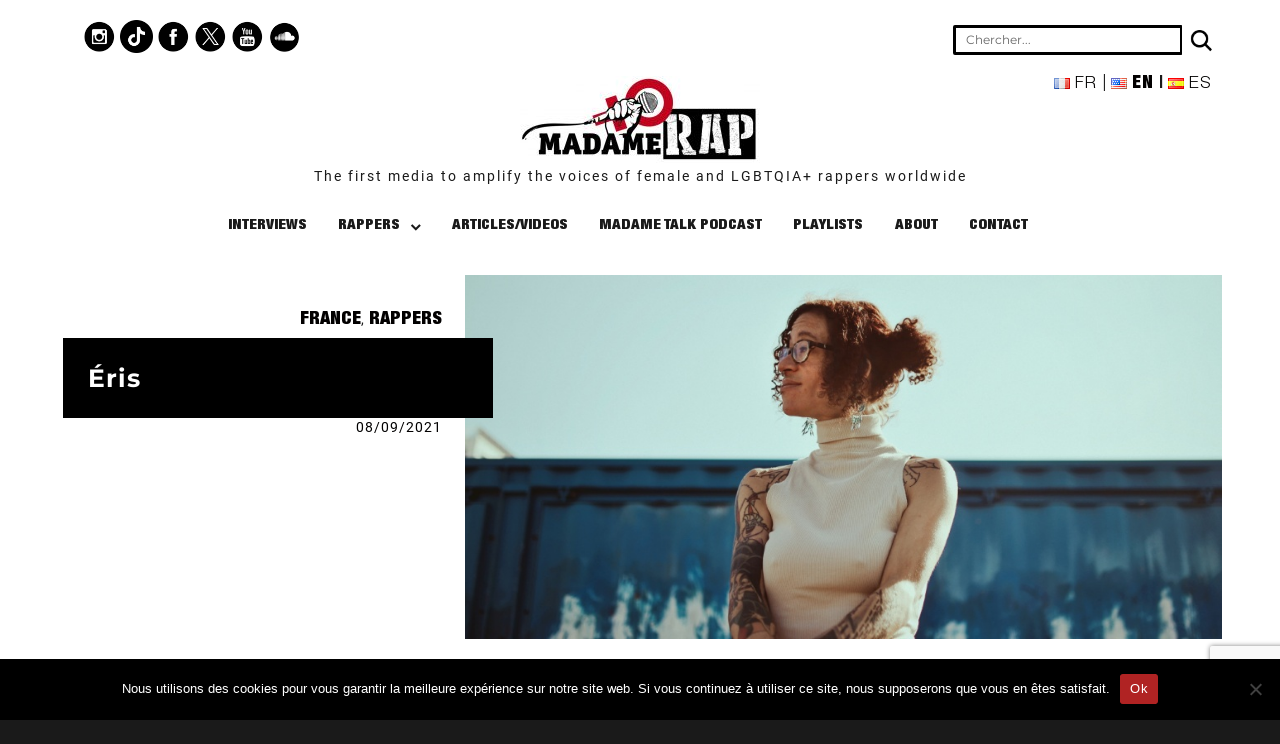

--- FILE ---
content_type: text/html; charset=utf-8
request_url: https://www.google.com/recaptcha/api2/anchor?ar=1&k=6LdHiRQrAAAAAJWAMDWhHSD1UW1KcVY5sgAo_kmP&co=aHR0cHM6Ly9tYWRhbWVyYXAuY29tOjQ0Mw..&hl=en&v=N67nZn4AqZkNcbeMu4prBgzg&size=invisible&anchor-ms=20000&execute-ms=30000&cb=gfyv1kgnmo4u
body_size: 48732
content:
<!DOCTYPE HTML><html dir="ltr" lang="en"><head><meta http-equiv="Content-Type" content="text/html; charset=UTF-8">
<meta http-equiv="X-UA-Compatible" content="IE=edge">
<title>reCAPTCHA</title>
<style type="text/css">
/* cyrillic-ext */
@font-face {
  font-family: 'Roboto';
  font-style: normal;
  font-weight: 400;
  font-stretch: 100%;
  src: url(//fonts.gstatic.com/s/roboto/v48/KFO7CnqEu92Fr1ME7kSn66aGLdTylUAMa3GUBHMdazTgWw.woff2) format('woff2');
  unicode-range: U+0460-052F, U+1C80-1C8A, U+20B4, U+2DE0-2DFF, U+A640-A69F, U+FE2E-FE2F;
}
/* cyrillic */
@font-face {
  font-family: 'Roboto';
  font-style: normal;
  font-weight: 400;
  font-stretch: 100%;
  src: url(//fonts.gstatic.com/s/roboto/v48/KFO7CnqEu92Fr1ME7kSn66aGLdTylUAMa3iUBHMdazTgWw.woff2) format('woff2');
  unicode-range: U+0301, U+0400-045F, U+0490-0491, U+04B0-04B1, U+2116;
}
/* greek-ext */
@font-face {
  font-family: 'Roboto';
  font-style: normal;
  font-weight: 400;
  font-stretch: 100%;
  src: url(//fonts.gstatic.com/s/roboto/v48/KFO7CnqEu92Fr1ME7kSn66aGLdTylUAMa3CUBHMdazTgWw.woff2) format('woff2');
  unicode-range: U+1F00-1FFF;
}
/* greek */
@font-face {
  font-family: 'Roboto';
  font-style: normal;
  font-weight: 400;
  font-stretch: 100%;
  src: url(//fonts.gstatic.com/s/roboto/v48/KFO7CnqEu92Fr1ME7kSn66aGLdTylUAMa3-UBHMdazTgWw.woff2) format('woff2');
  unicode-range: U+0370-0377, U+037A-037F, U+0384-038A, U+038C, U+038E-03A1, U+03A3-03FF;
}
/* math */
@font-face {
  font-family: 'Roboto';
  font-style: normal;
  font-weight: 400;
  font-stretch: 100%;
  src: url(//fonts.gstatic.com/s/roboto/v48/KFO7CnqEu92Fr1ME7kSn66aGLdTylUAMawCUBHMdazTgWw.woff2) format('woff2');
  unicode-range: U+0302-0303, U+0305, U+0307-0308, U+0310, U+0312, U+0315, U+031A, U+0326-0327, U+032C, U+032F-0330, U+0332-0333, U+0338, U+033A, U+0346, U+034D, U+0391-03A1, U+03A3-03A9, U+03B1-03C9, U+03D1, U+03D5-03D6, U+03F0-03F1, U+03F4-03F5, U+2016-2017, U+2034-2038, U+203C, U+2040, U+2043, U+2047, U+2050, U+2057, U+205F, U+2070-2071, U+2074-208E, U+2090-209C, U+20D0-20DC, U+20E1, U+20E5-20EF, U+2100-2112, U+2114-2115, U+2117-2121, U+2123-214F, U+2190, U+2192, U+2194-21AE, U+21B0-21E5, U+21F1-21F2, U+21F4-2211, U+2213-2214, U+2216-22FF, U+2308-230B, U+2310, U+2319, U+231C-2321, U+2336-237A, U+237C, U+2395, U+239B-23B7, U+23D0, U+23DC-23E1, U+2474-2475, U+25AF, U+25B3, U+25B7, U+25BD, U+25C1, U+25CA, U+25CC, U+25FB, U+266D-266F, U+27C0-27FF, U+2900-2AFF, U+2B0E-2B11, U+2B30-2B4C, U+2BFE, U+3030, U+FF5B, U+FF5D, U+1D400-1D7FF, U+1EE00-1EEFF;
}
/* symbols */
@font-face {
  font-family: 'Roboto';
  font-style: normal;
  font-weight: 400;
  font-stretch: 100%;
  src: url(//fonts.gstatic.com/s/roboto/v48/KFO7CnqEu92Fr1ME7kSn66aGLdTylUAMaxKUBHMdazTgWw.woff2) format('woff2');
  unicode-range: U+0001-000C, U+000E-001F, U+007F-009F, U+20DD-20E0, U+20E2-20E4, U+2150-218F, U+2190, U+2192, U+2194-2199, U+21AF, U+21E6-21F0, U+21F3, U+2218-2219, U+2299, U+22C4-22C6, U+2300-243F, U+2440-244A, U+2460-24FF, U+25A0-27BF, U+2800-28FF, U+2921-2922, U+2981, U+29BF, U+29EB, U+2B00-2BFF, U+4DC0-4DFF, U+FFF9-FFFB, U+10140-1018E, U+10190-1019C, U+101A0, U+101D0-101FD, U+102E0-102FB, U+10E60-10E7E, U+1D2C0-1D2D3, U+1D2E0-1D37F, U+1F000-1F0FF, U+1F100-1F1AD, U+1F1E6-1F1FF, U+1F30D-1F30F, U+1F315, U+1F31C, U+1F31E, U+1F320-1F32C, U+1F336, U+1F378, U+1F37D, U+1F382, U+1F393-1F39F, U+1F3A7-1F3A8, U+1F3AC-1F3AF, U+1F3C2, U+1F3C4-1F3C6, U+1F3CA-1F3CE, U+1F3D4-1F3E0, U+1F3ED, U+1F3F1-1F3F3, U+1F3F5-1F3F7, U+1F408, U+1F415, U+1F41F, U+1F426, U+1F43F, U+1F441-1F442, U+1F444, U+1F446-1F449, U+1F44C-1F44E, U+1F453, U+1F46A, U+1F47D, U+1F4A3, U+1F4B0, U+1F4B3, U+1F4B9, U+1F4BB, U+1F4BF, U+1F4C8-1F4CB, U+1F4D6, U+1F4DA, U+1F4DF, U+1F4E3-1F4E6, U+1F4EA-1F4ED, U+1F4F7, U+1F4F9-1F4FB, U+1F4FD-1F4FE, U+1F503, U+1F507-1F50B, U+1F50D, U+1F512-1F513, U+1F53E-1F54A, U+1F54F-1F5FA, U+1F610, U+1F650-1F67F, U+1F687, U+1F68D, U+1F691, U+1F694, U+1F698, U+1F6AD, U+1F6B2, U+1F6B9-1F6BA, U+1F6BC, U+1F6C6-1F6CF, U+1F6D3-1F6D7, U+1F6E0-1F6EA, U+1F6F0-1F6F3, U+1F6F7-1F6FC, U+1F700-1F7FF, U+1F800-1F80B, U+1F810-1F847, U+1F850-1F859, U+1F860-1F887, U+1F890-1F8AD, U+1F8B0-1F8BB, U+1F8C0-1F8C1, U+1F900-1F90B, U+1F93B, U+1F946, U+1F984, U+1F996, U+1F9E9, U+1FA00-1FA6F, U+1FA70-1FA7C, U+1FA80-1FA89, U+1FA8F-1FAC6, U+1FACE-1FADC, U+1FADF-1FAE9, U+1FAF0-1FAF8, U+1FB00-1FBFF;
}
/* vietnamese */
@font-face {
  font-family: 'Roboto';
  font-style: normal;
  font-weight: 400;
  font-stretch: 100%;
  src: url(//fonts.gstatic.com/s/roboto/v48/KFO7CnqEu92Fr1ME7kSn66aGLdTylUAMa3OUBHMdazTgWw.woff2) format('woff2');
  unicode-range: U+0102-0103, U+0110-0111, U+0128-0129, U+0168-0169, U+01A0-01A1, U+01AF-01B0, U+0300-0301, U+0303-0304, U+0308-0309, U+0323, U+0329, U+1EA0-1EF9, U+20AB;
}
/* latin-ext */
@font-face {
  font-family: 'Roboto';
  font-style: normal;
  font-weight: 400;
  font-stretch: 100%;
  src: url(//fonts.gstatic.com/s/roboto/v48/KFO7CnqEu92Fr1ME7kSn66aGLdTylUAMa3KUBHMdazTgWw.woff2) format('woff2');
  unicode-range: U+0100-02BA, U+02BD-02C5, U+02C7-02CC, U+02CE-02D7, U+02DD-02FF, U+0304, U+0308, U+0329, U+1D00-1DBF, U+1E00-1E9F, U+1EF2-1EFF, U+2020, U+20A0-20AB, U+20AD-20C0, U+2113, U+2C60-2C7F, U+A720-A7FF;
}
/* latin */
@font-face {
  font-family: 'Roboto';
  font-style: normal;
  font-weight: 400;
  font-stretch: 100%;
  src: url(//fonts.gstatic.com/s/roboto/v48/KFO7CnqEu92Fr1ME7kSn66aGLdTylUAMa3yUBHMdazQ.woff2) format('woff2');
  unicode-range: U+0000-00FF, U+0131, U+0152-0153, U+02BB-02BC, U+02C6, U+02DA, U+02DC, U+0304, U+0308, U+0329, U+2000-206F, U+20AC, U+2122, U+2191, U+2193, U+2212, U+2215, U+FEFF, U+FFFD;
}
/* cyrillic-ext */
@font-face {
  font-family: 'Roboto';
  font-style: normal;
  font-weight: 500;
  font-stretch: 100%;
  src: url(//fonts.gstatic.com/s/roboto/v48/KFO7CnqEu92Fr1ME7kSn66aGLdTylUAMa3GUBHMdazTgWw.woff2) format('woff2');
  unicode-range: U+0460-052F, U+1C80-1C8A, U+20B4, U+2DE0-2DFF, U+A640-A69F, U+FE2E-FE2F;
}
/* cyrillic */
@font-face {
  font-family: 'Roboto';
  font-style: normal;
  font-weight: 500;
  font-stretch: 100%;
  src: url(//fonts.gstatic.com/s/roboto/v48/KFO7CnqEu92Fr1ME7kSn66aGLdTylUAMa3iUBHMdazTgWw.woff2) format('woff2');
  unicode-range: U+0301, U+0400-045F, U+0490-0491, U+04B0-04B1, U+2116;
}
/* greek-ext */
@font-face {
  font-family: 'Roboto';
  font-style: normal;
  font-weight: 500;
  font-stretch: 100%;
  src: url(//fonts.gstatic.com/s/roboto/v48/KFO7CnqEu92Fr1ME7kSn66aGLdTylUAMa3CUBHMdazTgWw.woff2) format('woff2');
  unicode-range: U+1F00-1FFF;
}
/* greek */
@font-face {
  font-family: 'Roboto';
  font-style: normal;
  font-weight: 500;
  font-stretch: 100%;
  src: url(//fonts.gstatic.com/s/roboto/v48/KFO7CnqEu92Fr1ME7kSn66aGLdTylUAMa3-UBHMdazTgWw.woff2) format('woff2');
  unicode-range: U+0370-0377, U+037A-037F, U+0384-038A, U+038C, U+038E-03A1, U+03A3-03FF;
}
/* math */
@font-face {
  font-family: 'Roboto';
  font-style: normal;
  font-weight: 500;
  font-stretch: 100%;
  src: url(//fonts.gstatic.com/s/roboto/v48/KFO7CnqEu92Fr1ME7kSn66aGLdTylUAMawCUBHMdazTgWw.woff2) format('woff2');
  unicode-range: U+0302-0303, U+0305, U+0307-0308, U+0310, U+0312, U+0315, U+031A, U+0326-0327, U+032C, U+032F-0330, U+0332-0333, U+0338, U+033A, U+0346, U+034D, U+0391-03A1, U+03A3-03A9, U+03B1-03C9, U+03D1, U+03D5-03D6, U+03F0-03F1, U+03F4-03F5, U+2016-2017, U+2034-2038, U+203C, U+2040, U+2043, U+2047, U+2050, U+2057, U+205F, U+2070-2071, U+2074-208E, U+2090-209C, U+20D0-20DC, U+20E1, U+20E5-20EF, U+2100-2112, U+2114-2115, U+2117-2121, U+2123-214F, U+2190, U+2192, U+2194-21AE, U+21B0-21E5, U+21F1-21F2, U+21F4-2211, U+2213-2214, U+2216-22FF, U+2308-230B, U+2310, U+2319, U+231C-2321, U+2336-237A, U+237C, U+2395, U+239B-23B7, U+23D0, U+23DC-23E1, U+2474-2475, U+25AF, U+25B3, U+25B7, U+25BD, U+25C1, U+25CA, U+25CC, U+25FB, U+266D-266F, U+27C0-27FF, U+2900-2AFF, U+2B0E-2B11, U+2B30-2B4C, U+2BFE, U+3030, U+FF5B, U+FF5D, U+1D400-1D7FF, U+1EE00-1EEFF;
}
/* symbols */
@font-face {
  font-family: 'Roboto';
  font-style: normal;
  font-weight: 500;
  font-stretch: 100%;
  src: url(//fonts.gstatic.com/s/roboto/v48/KFO7CnqEu92Fr1ME7kSn66aGLdTylUAMaxKUBHMdazTgWw.woff2) format('woff2');
  unicode-range: U+0001-000C, U+000E-001F, U+007F-009F, U+20DD-20E0, U+20E2-20E4, U+2150-218F, U+2190, U+2192, U+2194-2199, U+21AF, U+21E6-21F0, U+21F3, U+2218-2219, U+2299, U+22C4-22C6, U+2300-243F, U+2440-244A, U+2460-24FF, U+25A0-27BF, U+2800-28FF, U+2921-2922, U+2981, U+29BF, U+29EB, U+2B00-2BFF, U+4DC0-4DFF, U+FFF9-FFFB, U+10140-1018E, U+10190-1019C, U+101A0, U+101D0-101FD, U+102E0-102FB, U+10E60-10E7E, U+1D2C0-1D2D3, U+1D2E0-1D37F, U+1F000-1F0FF, U+1F100-1F1AD, U+1F1E6-1F1FF, U+1F30D-1F30F, U+1F315, U+1F31C, U+1F31E, U+1F320-1F32C, U+1F336, U+1F378, U+1F37D, U+1F382, U+1F393-1F39F, U+1F3A7-1F3A8, U+1F3AC-1F3AF, U+1F3C2, U+1F3C4-1F3C6, U+1F3CA-1F3CE, U+1F3D4-1F3E0, U+1F3ED, U+1F3F1-1F3F3, U+1F3F5-1F3F7, U+1F408, U+1F415, U+1F41F, U+1F426, U+1F43F, U+1F441-1F442, U+1F444, U+1F446-1F449, U+1F44C-1F44E, U+1F453, U+1F46A, U+1F47D, U+1F4A3, U+1F4B0, U+1F4B3, U+1F4B9, U+1F4BB, U+1F4BF, U+1F4C8-1F4CB, U+1F4D6, U+1F4DA, U+1F4DF, U+1F4E3-1F4E6, U+1F4EA-1F4ED, U+1F4F7, U+1F4F9-1F4FB, U+1F4FD-1F4FE, U+1F503, U+1F507-1F50B, U+1F50D, U+1F512-1F513, U+1F53E-1F54A, U+1F54F-1F5FA, U+1F610, U+1F650-1F67F, U+1F687, U+1F68D, U+1F691, U+1F694, U+1F698, U+1F6AD, U+1F6B2, U+1F6B9-1F6BA, U+1F6BC, U+1F6C6-1F6CF, U+1F6D3-1F6D7, U+1F6E0-1F6EA, U+1F6F0-1F6F3, U+1F6F7-1F6FC, U+1F700-1F7FF, U+1F800-1F80B, U+1F810-1F847, U+1F850-1F859, U+1F860-1F887, U+1F890-1F8AD, U+1F8B0-1F8BB, U+1F8C0-1F8C1, U+1F900-1F90B, U+1F93B, U+1F946, U+1F984, U+1F996, U+1F9E9, U+1FA00-1FA6F, U+1FA70-1FA7C, U+1FA80-1FA89, U+1FA8F-1FAC6, U+1FACE-1FADC, U+1FADF-1FAE9, U+1FAF0-1FAF8, U+1FB00-1FBFF;
}
/* vietnamese */
@font-face {
  font-family: 'Roboto';
  font-style: normal;
  font-weight: 500;
  font-stretch: 100%;
  src: url(//fonts.gstatic.com/s/roboto/v48/KFO7CnqEu92Fr1ME7kSn66aGLdTylUAMa3OUBHMdazTgWw.woff2) format('woff2');
  unicode-range: U+0102-0103, U+0110-0111, U+0128-0129, U+0168-0169, U+01A0-01A1, U+01AF-01B0, U+0300-0301, U+0303-0304, U+0308-0309, U+0323, U+0329, U+1EA0-1EF9, U+20AB;
}
/* latin-ext */
@font-face {
  font-family: 'Roboto';
  font-style: normal;
  font-weight: 500;
  font-stretch: 100%;
  src: url(//fonts.gstatic.com/s/roboto/v48/KFO7CnqEu92Fr1ME7kSn66aGLdTylUAMa3KUBHMdazTgWw.woff2) format('woff2');
  unicode-range: U+0100-02BA, U+02BD-02C5, U+02C7-02CC, U+02CE-02D7, U+02DD-02FF, U+0304, U+0308, U+0329, U+1D00-1DBF, U+1E00-1E9F, U+1EF2-1EFF, U+2020, U+20A0-20AB, U+20AD-20C0, U+2113, U+2C60-2C7F, U+A720-A7FF;
}
/* latin */
@font-face {
  font-family: 'Roboto';
  font-style: normal;
  font-weight: 500;
  font-stretch: 100%;
  src: url(//fonts.gstatic.com/s/roboto/v48/KFO7CnqEu92Fr1ME7kSn66aGLdTylUAMa3yUBHMdazQ.woff2) format('woff2');
  unicode-range: U+0000-00FF, U+0131, U+0152-0153, U+02BB-02BC, U+02C6, U+02DA, U+02DC, U+0304, U+0308, U+0329, U+2000-206F, U+20AC, U+2122, U+2191, U+2193, U+2212, U+2215, U+FEFF, U+FFFD;
}
/* cyrillic-ext */
@font-face {
  font-family: 'Roboto';
  font-style: normal;
  font-weight: 900;
  font-stretch: 100%;
  src: url(//fonts.gstatic.com/s/roboto/v48/KFO7CnqEu92Fr1ME7kSn66aGLdTylUAMa3GUBHMdazTgWw.woff2) format('woff2');
  unicode-range: U+0460-052F, U+1C80-1C8A, U+20B4, U+2DE0-2DFF, U+A640-A69F, U+FE2E-FE2F;
}
/* cyrillic */
@font-face {
  font-family: 'Roboto';
  font-style: normal;
  font-weight: 900;
  font-stretch: 100%;
  src: url(//fonts.gstatic.com/s/roboto/v48/KFO7CnqEu92Fr1ME7kSn66aGLdTylUAMa3iUBHMdazTgWw.woff2) format('woff2');
  unicode-range: U+0301, U+0400-045F, U+0490-0491, U+04B0-04B1, U+2116;
}
/* greek-ext */
@font-face {
  font-family: 'Roboto';
  font-style: normal;
  font-weight: 900;
  font-stretch: 100%;
  src: url(//fonts.gstatic.com/s/roboto/v48/KFO7CnqEu92Fr1ME7kSn66aGLdTylUAMa3CUBHMdazTgWw.woff2) format('woff2');
  unicode-range: U+1F00-1FFF;
}
/* greek */
@font-face {
  font-family: 'Roboto';
  font-style: normal;
  font-weight: 900;
  font-stretch: 100%;
  src: url(//fonts.gstatic.com/s/roboto/v48/KFO7CnqEu92Fr1ME7kSn66aGLdTylUAMa3-UBHMdazTgWw.woff2) format('woff2');
  unicode-range: U+0370-0377, U+037A-037F, U+0384-038A, U+038C, U+038E-03A1, U+03A3-03FF;
}
/* math */
@font-face {
  font-family: 'Roboto';
  font-style: normal;
  font-weight: 900;
  font-stretch: 100%;
  src: url(//fonts.gstatic.com/s/roboto/v48/KFO7CnqEu92Fr1ME7kSn66aGLdTylUAMawCUBHMdazTgWw.woff2) format('woff2');
  unicode-range: U+0302-0303, U+0305, U+0307-0308, U+0310, U+0312, U+0315, U+031A, U+0326-0327, U+032C, U+032F-0330, U+0332-0333, U+0338, U+033A, U+0346, U+034D, U+0391-03A1, U+03A3-03A9, U+03B1-03C9, U+03D1, U+03D5-03D6, U+03F0-03F1, U+03F4-03F5, U+2016-2017, U+2034-2038, U+203C, U+2040, U+2043, U+2047, U+2050, U+2057, U+205F, U+2070-2071, U+2074-208E, U+2090-209C, U+20D0-20DC, U+20E1, U+20E5-20EF, U+2100-2112, U+2114-2115, U+2117-2121, U+2123-214F, U+2190, U+2192, U+2194-21AE, U+21B0-21E5, U+21F1-21F2, U+21F4-2211, U+2213-2214, U+2216-22FF, U+2308-230B, U+2310, U+2319, U+231C-2321, U+2336-237A, U+237C, U+2395, U+239B-23B7, U+23D0, U+23DC-23E1, U+2474-2475, U+25AF, U+25B3, U+25B7, U+25BD, U+25C1, U+25CA, U+25CC, U+25FB, U+266D-266F, U+27C0-27FF, U+2900-2AFF, U+2B0E-2B11, U+2B30-2B4C, U+2BFE, U+3030, U+FF5B, U+FF5D, U+1D400-1D7FF, U+1EE00-1EEFF;
}
/* symbols */
@font-face {
  font-family: 'Roboto';
  font-style: normal;
  font-weight: 900;
  font-stretch: 100%;
  src: url(//fonts.gstatic.com/s/roboto/v48/KFO7CnqEu92Fr1ME7kSn66aGLdTylUAMaxKUBHMdazTgWw.woff2) format('woff2');
  unicode-range: U+0001-000C, U+000E-001F, U+007F-009F, U+20DD-20E0, U+20E2-20E4, U+2150-218F, U+2190, U+2192, U+2194-2199, U+21AF, U+21E6-21F0, U+21F3, U+2218-2219, U+2299, U+22C4-22C6, U+2300-243F, U+2440-244A, U+2460-24FF, U+25A0-27BF, U+2800-28FF, U+2921-2922, U+2981, U+29BF, U+29EB, U+2B00-2BFF, U+4DC0-4DFF, U+FFF9-FFFB, U+10140-1018E, U+10190-1019C, U+101A0, U+101D0-101FD, U+102E0-102FB, U+10E60-10E7E, U+1D2C0-1D2D3, U+1D2E0-1D37F, U+1F000-1F0FF, U+1F100-1F1AD, U+1F1E6-1F1FF, U+1F30D-1F30F, U+1F315, U+1F31C, U+1F31E, U+1F320-1F32C, U+1F336, U+1F378, U+1F37D, U+1F382, U+1F393-1F39F, U+1F3A7-1F3A8, U+1F3AC-1F3AF, U+1F3C2, U+1F3C4-1F3C6, U+1F3CA-1F3CE, U+1F3D4-1F3E0, U+1F3ED, U+1F3F1-1F3F3, U+1F3F5-1F3F7, U+1F408, U+1F415, U+1F41F, U+1F426, U+1F43F, U+1F441-1F442, U+1F444, U+1F446-1F449, U+1F44C-1F44E, U+1F453, U+1F46A, U+1F47D, U+1F4A3, U+1F4B0, U+1F4B3, U+1F4B9, U+1F4BB, U+1F4BF, U+1F4C8-1F4CB, U+1F4D6, U+1F4DA, U+1F4DF, U+1F4E3-1F4E6, U+1F4EA-1F4ED, U+1F4F7, U+1F4F9-1F4FB, U+1F4FD-1F4FE, U+1F503, U+1F507-1F50B, U+1F50D, U+1F512-1F513, U+1F53E-1F54A, U+1F54F-1F5FA, U+1F610, U+1F650-1F67F, U+1F687, U+1F68D, U+1F691, U+1F694, U+1F698, U+1F6AD, U+1F6B2, U+1F6B9-1F6BA, U+1F6BC, U+1F6C6-1F6CF, U+1F6D3-1F6D7, U+1F6E0-1F6EA, U+1F6F0-1F6F3, U+1F6F7-1F6FC, U+1F700-1F7FF, U+1F800-1F80B, U+1F810-1F847, U+1F850-1F859, U+1F860-1F887, U+1F890-1F8AD, U+1F8B0-1F8BB, U+1F8C0-1F8C1, U+1F900-1F90B, U+1F93B, U+1F946, U+1F984, U+1F996, U+1F9E9, U+1FA00-1FA6F, U+1FA70-1FA7C, U+1FA80-1FA89, U+1FA8F-1FAC6, U+1FACE-1FADC, U+1FADF-1FAE9, U+1FAF0-1FAF8, U+1FB00-1FBFF;
}
/* vietnamese */
@font-face {
  font-family: 'Roboto';
  font-style: normal;
  font-weight: 900;
  font-stretch: 100%;
  src: url(//fonts.gstatic.com/s/roboto/v48/KFO7CnqEu92Fr1ME7kSn66aGLdTylUAMa3OUBHMdazTgWw.woff2) format('woff2');
  unicode-range: U+0102-0103, U+0110-0111, U+0128-0129, U+0168-0169, U+01A0-01A1, U+01AF-01B0, U+0300-0301, U+0303-0304, U+0308-0309, U+0323, U+0329, U+1EA0-1EF9, U+20AB;
}
/* latin-ext */
@font-face {
  font-family: 'Roboto';
  font-style: normal;
  font-weight: 900;
  font-stretch: 100%;
  src: url(//fonts.gstatic.com/s/roboto/v48/KFO7CnqEu92Fr1ME7kSn66aGLdTylUAMa3KUBHMdazTgWw.woff2) format('woff2');
  unicode-range: U+0100-02BA, U+02BD-02C5, U+02C7-02CC, U+02CE-02D7, U+02DD-02FF, U+0304, U+0308, U+0329, U+1D00-1DBF, U+1E00-1E9F, U+1EF2-1EFF, U+2020, U+20A0-20AB, U+20AD-20C0, U+2113, U+2C60-2C7F, U+A720-A7FF;
}
/* latin */
@font-face {
  font-family: 'Roboto';
  font-style: normal;
  font-weight: 900;
  font-stretch: 100%;
  src: url(//fonts.gstatic.com/s/roboto/v48/KFO7CnqEu92Fr1ME7kSn66aGLdTylUAMa3yUBHMdazQ.woff2) format('woff2');
  unicode-range: U+0000-00FF, U+0131, U+0152-0153, U+02BB-02BC, U+02C6, U+02DA, U+02DC, U+0304, U+0308, U+0329, U+2000-206F, U+20AC, U+2122, U+2191, U+2193, U+2212, U+2215, U+FEFF, U+FFFD;
}

</style>
<link rel="stylesheet" type="text/css" href="https://www.gstatic.com/recaptcha/releases/N67nZn4AqZkNcbeMu4prBgzg/styles__ltr.css">
<script nonce="gT6DfcVcnZIt4qT_L8qx_g" type="text/javascript">window['__recaptcha_api'] = 'https://www.google.com/recaptcha/api2/';</script>
<script type="text/javascript" src="https://www.gstatic.com/recaptcha/releases/N67nZn4AqZkNcbeMu4prBgzg/recaptcha__en.js" nonce="gT6DfcVcnZIt4qT_L8qx_g">
      
    </script></head>
<body><div id="rc-anchor-alert" class="rc-anchor-alert"></div>
<input type="hidden" id="recaptcha-token" value="[base64]">
<script type="text/javascript" nonce="gT6DfcVcnZIt4qT_L8qx_g">
      recaptcha.anchor.Main.init("[\x22ainput\x22,[\x22bgdata\x22,\x22\x22,\[base64]/[base64]/[base64]/[base64]/[base64]/[base64]/YihPLDAsW0wsMzZdKTooTy5YLnB1c2goTy5aLnNsaWNlKCkpLE8uWls3Nl09dm9pZCAwLFUoNzYsTyxxKSl9LGM9ZnVuY3Rpb24oTyxxKXtxLlk9KChxLlk/[base64]/[base64]/Wi52KCk6Wi5OLHItWi5OKSxJPj4xNCk+MCxaKS5oJiYoWi5oXj0oWi5sKzE+PjIpKihJPDwyKSksWikubCsxPj4yIT0wfHxaLnUseCl8fHUpWi5pPTAsWi5OPXI7aWYoIXUpcmV0dXJuIGZhbHNlO2lmKFouRz5aLkgmJihaLkg9Wi5HKSxyLVouRjxaLkctKE8/MjU1OnE/NToyKSlyZXR1cm4gZmFsc2U7cmV0dXJuIShaLlU9KCgoTz1sKHE/[base64]/[base64]/[base64]/[base64]/[base64]\\u003d\x22,\[base64]\x22,\x22dMOfwoPDmcKiL8OKwqHClMKHw7vCgAvDl8ORBmpRUkbCrWJnwq5Ewrksw4fCjVFOIcKYR8OrA8O8wos0T8OTwpDCuMKnBwjDvcK/w4oiNcKUQ1hdwoBbK8OCRiU3Slckw4s/[base64]/D0PDiMOWwpsQWUvDp8O7MiXClcKFSwjDncKjwpBlwrnDilLDmSJfw6swG8OYwrxPw41eMsOxTHIRYng6TsOWc0oBeMOSw6kTXA7Dol/[base64]/LnLCvMODfWN+wqIpScKNCcK6woIhw78PKcONw5xnwoMxwoDDnsO0LhQXHMO9aB3CvnHCu8OtwpROwpk9wo0/w5rDiMOJw5HCpXjDswXDksOkcMKdFT1mR1jDlA/[base64]/[base64]/c2/CpyA8H8K9YBkadm17Rz1DZcO3w4bCr8Kvw6pxwqMYTcOnDcO9wrtzwpTDqcOdFCMAHD3Ds8ObwpNbbMOGwoPDnH5nw7LDjynCoMKRJMKgw45BBmsbJj9zwpRnQDLDiMK7EcOeQMK0XsKcwprDvcOqXXp9TRfCi8ONT1nClWDDuz8ww6ZpLcO/wr99w6fCm1pfw4/DvMOEw7Z7YcKswqfCtnnDh8KJw6BmPSwuwpDCrcOswrDDrx8IBlEiAVvCn8KowoPCjcOUwqZ5w48Bw6/CnMOiw5VzeRnDrH7DuzNnZ2PDjcKQIsKwPmRMw5LDnmM9THvCkMKEwr1EScO7RU5/IWRGwrREwqzCp8OMw6TDpjsmw5DCgMOQw4bDsBwRQzNpwoPDj3N3wp0LN8KTQMOveTlUw77DpsOqUxhwe1rDusKDeTLDrcOPUSI1Sws0woZSJgPCtsKjccOQw7pxwpDDk8KHR0PCpmNdSiNJfcKmw6HDiHjCicOPw4Q/RkptwodfAMKVTMO2wohgWFMWdsKywo8IAHlSCwrDsTvDiMOXHcOkwokBw7JAcsOzw4sXccOJwqAnETPDi8KVX8OAw4/DpMOZwrfCqhfDkMOTw7dfAsOfEsO+Yx/CjDDCtMODP0rDjMOZZcKEBRvDrsOWB0Q5w7nCjMOMF8KDPx/DpR/Ds8OpwrHDnGhOdTYRw6oawrd1wo/DoGLDrMONwrnDkwVRMhkNw4wCEBRlIRjCtcKIMMK8IBYxAgbCkcKxEgfCoMKXM2vCucKDCcOUw5ARw6UhDQzDpsKNw6DCpcOGw4LCv8O7w7zCg8O2wrnCtsOwFcOgTQbDpnzCtMOlY8Oawp4oewtjOgXDtCs8Xl7CoRgIw5ASYn1+KsKuwr/DrsOSwqHCjVDDhETChEN4SsOjaMKQwqx2BE3Cr397w75UwqzCoh1uwo3CtwLDulQ6bTfDhAjDlxVYw5YDcsKbC8KgGxnDrMOxwpfCtcKSwofDpMO2P8KZT8O1wqliwpvDrcKIwqw2wprDlMK7I1fCjxEIwqHDnyrCsUXCt8KGwpYYwpHClk/CvwRABsOOw7nCtMOBNDjCvMOhwpkBw5DCpR3CicO2Y8ObwpLDsMKawpghBsOCDsOGw5nDjx7CkMOQworCjHfDsw8iccOCR8K6ZMKTw70SwpTDlhQYLcOuw6rChFkMBMOmwrLDicOmfMKDw7/DkMOqw41XT1FuwrgiIsKOw57DnTE+wpHDkGPCjjDDk8Kcw7g7ZcKcwp5KBTNLw6/[base64]/DosK3w7hQw43CpMKCQzXCnMKCw4TDoUgGHFLChMO4wrdJLUt5QMO0w6HCu8OLGV8yw6vCscOiw5bCl8KTwp8XIMO2ecOWw784w6/DukxQS2BNI8O4Yl3Cq8OTZyB8w7XCicKiw5FIPSbCoCLCn8OXD8OKQiPCmTZAw6YkTHfCisOtT8KbIENnfsOHE29wwrMxw5nDg8KFThXDuVVGw6vDnMOOwpcawpHDnsOFwr/[base64]/[base64]/[base64]/J8OtYU8SL8OieDoIw6EDwoBrbcK0woHCiMKCf8O3w5XDukQlaVrCn1nCo8KqM23Cv8OcHDpuGMO/wosqMUHDmVvCognDiMKBKVjCrcOQwqwYBBoBLFrDviTCtcOwFC9rw7JUBgvDs8K4w4R/wpE8WcKvwo0Ewo7Cv8Okw4A2EUVhSTbDq8KgHz3Ck8K2w6/[base64]/[base64]/w5DCl2fCmTJQX0IAPQnCi8KNwppIwr7CnCbDiMOBw4Q4w67DjcK1GcKGL8OlNQrCigwYw4rDtMOkwozDhsO0L8OSJiYEwq58B3fDv8OuwrNRw6fDhXPDpEzCoMOTdMOBw6YCw55weE/CtG/[base64]/Co8KLIMKvw5zDmsKUb8OTHsOGYXdKw5MXZWEVaMOkGnJiXgLCicK5w5pKWXlpH8KCw6TChA8vAhkcLcKnw4fDksK3wpPCh8OyMsOvwpLDn8KNdiXDmsO9w53DhsKNwqxhIMOfwrDDmTLDhGLCoMKHw4jDk13DgUoeP2EFw6kXD8OtO8KIw54Nwrw7wqjDjcO/[base64]/V8OUWcKYNMOZFyojB0sDb8O7JQw9SjbDp0hBw4t0ewlNbcOLWSfCn0pfw6BZw5FzWnZhw6DCjsKOYTNFwrVcwoxcw4vDpz3DpWjDlcKAdCLCsXrCl8O4GMO/w78iJsO2MBXDicODw4fDjB7CqXPDi1hNwr/Ct13CtcKUYcO7egFNJ03CtcKLwphGw7VHw5FNwo7DicKoa8KkLsKAwq9ZLw5FTcOzT3Etwq4GGn1Wwqw/wpdHbCo1DSFxwrXDvybDmlPCv8ODwqg2wp3Cmh7DjMK6YFPDgGt3wpLCrmplTD/DpxFIw7rDmmYgwq/CmcOHw4jDtwHCpizCg1Z0TiEbw7HCgBMGwoHCt8ObwqHDuncswoM2Ei3CryJEw73DmcOCLGvCs8OobEnCqwTCssOrw77CsMOzwrXDhcKWC17ClsKmYSMQKsOHwqLDuwRPSDAzNMKNWsKhMXfCsnDDpcO0fXvDh8KdK8O/[base64]/w70Yw5rDmi3Dg8KRD100P3nChcKJw7Apw6lHYQLCqsOZwp3DmcO+w5HClS3CpsOxw7clwpzDhMKmw6IsLQ/DhsKGTsKgOcKFacKHCMOkccKNLydlR0fDkkPCsMKyEGTDvsO6wqrCpMK3wqfCojPCtnk/w4HCvAAifGvCpWU+w6nDulLCjk9cIhvDiARiGMK7w6EgLVTCocKgcsO8wofDkMKLwr/Cq8O1w7ofwoZowozCtCF0BkUvB8K0wqpRw5lrwrk1wpbCncOzNsKrDcOGcmZMVy88wrZfdsK0JsKfQ8KEw6Yrw5wOw6jCsxQLDsO9w7TDpcO4wo4DwpDCo1TDl8ObScK8AQMbcnjDqcO3w6vDtsKYwqPCgz/DhEwtw4orScKNwpzDnBjCkMOJZsKJUBbDjcO8XBhIwpTDo8OyWnPChkg2wpXDun8ZAERSMkZXwppiTjNGw7/DhARUbT3DgEnCtcOPwqVww4TDicOqHcOowpwSwrvCnAZgwpHDmBTCvCdAw6xuw7dTMMKNSMOIRcK4w4h/w7jDvAUnw6/[base64]/CvVloHn7CqSfDrsOSw5jDsBHCn8OwEn/Cv8KgATfClsOgw5RcIMOCw5DCsU3Dv8OcKcKNfsKIwpDDrlXCtcKqcMOPw77DuCNTw4NrLsKHwo7DpUl8woc0wovDnV3DjB5Qw6DCh2nDhSIpHsKxCTvCjF1CFsKPPF4+O8KgF8K/SAjDkTjDgsOZA2wIw7FGwpk3GcKgw4PDtcKBbl3DkcOTw5Iuw5oHwq8hUzvCu8OZwp9EwonDrTrDujXClcOcYMKuaTg/RBBLwrfDpThswp7DqsKwwrjCtDJLeGHChcOVPcK4wrlGA0QEdMK6LMOoPSl+SlPDssOgZ3xZwpBKwp9gHcKBw7DDtsOkMMO+wppRTsOmwprDvm/DoC88InxecMKuw4MVw5t8eFMMwqLDlEjCj8KlcsOBXxjCk8K7w58gw7AResO9FnHDikXDq8OpwqdpacKlUVIMw5HCjsO1woVCw6rDi8KXVsOuTgZSwohmF3JawrN0wrvCkiDDoC3CmcOAwqDDssKcfRfDgsKBYj9Lw6TCvQ4NwrokRgZow7PDs8OLw4fDuMK/dMK+wrHChMODWcOofcKxQsOJwqQhWsK7LcKRE8KtEmHCtX3CvmjCo8OmYxjCp8KaYFDDtcOeNMKmYcKhN8O/wrfDqTPDncOMwociEcKif8OpGEYpQcOnw4TDqsKfw70ewprDtDjChcKaJALDt8KBUlpMwobDu8KGwoxewrDDhzTCnMO8w4pqwr3CucKGH8KYw70/[base64]/DosO/DsKoUijDlQZHfMKpA3low6TCi2HDucOTw41rAD1bw4xUw4rDicKDwr7Dp8Oyw61yecOPw7xLwonDtsO4N8KnwqshSH/[base64]/Dm1zClDXCjcOpDMOZwrMVwqPCmBVLIxcww4xBwosWacKseE7DrBxBIWPDqcKHwrJjXMKCUcK4wpoaa8O7w7dgKHwewrzDlMKjJVHDvsOIwp/[base64]/w7ITw6fCpmTDs8Ktwr8dA1ljwpgGwphhwo4CU2IowoLCssKKIMOpw6LCqV8wwrF/fA1vwozCuMKfw6lQw5bChxsvw6fDghtaccOJEcOkw7vCqn9Kwq/DoSo3KlzCoyVSw6RGw6PDogBLwo4fDAHCqcKPwo7CkGTDrMOiwqUdE8K8ccKUehAlwoDDvXfCg8KJfwZGah09RhjCowF7c0oSwqIcdR5PWsKowp1ywr/DmsKDwoHClsO6En89w5PCtsKCCAAawonDrVgxKcOTXSQ5Xg7DmMKLw73Cq8OYE8OVdnp/wqhSdzLCusOBYmTCosOWFsKOW07CnMOzHRceZ8OISjDDvsO6aMK0w7vCgGZXw4nCl1wJeMO/EsOSHEAHw6vCiANdw5ZbDRo0bXAiPMKkVGgCw7Urw5vCpy4oSQjDrg/[base64]/wq1iw5rCsSfDsTF8w4cJwq7Dh8OiwoIgZlrDlsKvaRFzUjtvwrt3IVnCkMOOe8KZKk9Ow5Viwp0oHcKXT8OIw7fDqsOfwr3DgiR/[base64]/N0fDkxzCsUXCqhfCqcKCwpJQw5gDXhsjwrnCnAwVw4DDgMKEwoTChGR3w4jDkVBzbAdowr1secKnw67Ct0nDpgfDl8K4w5hdwqJ2S8O3w7rCjyMzwr1oJUEAwoxECSsFR1hWwoJpUMKuA8KHBikIX8KoSz/Cs3rCrirDlMKuwrPCmcKhwqNDwpkwcsKoaMOxHiEGwppcwqNoLBTDt8OILVZYw4jDk2nDrCPCjETCkyDDt8OYw6I0wqFOw598bBjDt1/Dhy/DscOUdCMBL8O3Wnw3TELCoj4zFzbCrX1CBcKqwoMJDD0USxPDisKYH04mwqDDrQ7Do8K2w7A2NVjDj8KSH13DvDQyRMKfakIcw5vDmkPCvsKqw5B2w68LZ8OJImfCu8KUwqVpU3/[base64]/fDTChSfCvsKuNMO0w5jComTCk8ODNMONAcOaaUh8w4YLXsKUAsO7dcKzw6jDiAzDuMKDw6pvJsOIFRPDpk57wrEODMOLNT9jQMObwrZTfnXCi0rCiFLChw/[base64]/[base64]/CvnbDpsKcw5wJEsKNJcKXwrxbwqfDpyzDiMKTw7rDtcOHLcOBZMOGeRJmwqXCkh3CohbCiXYmw4FFw4TCucOVw69wOsK7esKMw4DDjsKpKcKvwpvCjn3Cl0bDsAHChxNDw5dMJMKQw5U1Ek46wrrCtVMlR2PDmC7CjMKyMkNGwo7Cpw/DoS8Vw7VlwqHCq8OwwoJ5YcKVKsKyZMO7w4NwwrLDhB9NPMK0NMO/wojClMKLwpzDhMK+W8KGw7fCrsOlw6fCk8Kzw5Y/woh1TiMTHMKow5/DjsOFHEh/HAZFw4p8P2bCusOZHsKHw77CoMOrwrrDusK/O8OhOSLDg8KRBsOlTQ/[base64]/CqiFiNk/[base64]/Crk3CphIxDFt3wrTDoVzCqUsTTcOfwqkUGSDDmT0nb8Klw6zDvEpHwoHCn8OIQTvCiXDDg8OMTcK0T1rDgMOhPy8OSkFHdGJ9wrXCrDTCrhpxw5PCpgfCr0ZcA8K8woDDsFvDnVwvwqvDhcKaFg7Ct8K8X8KYI10YTS/DqgZ2w74bwrzDhl7DuiAWw6LDl8O3PsOdKMO2w6jCncKlw4VdLMO1AMKReXzCgQ7Dq3kUL37DssK/woI+d3l9w6HDokA2eHvCkH43DMKYVXxhw5vCkg/[base64]/JsOqAELDiz3DpQrDr8OLwpXCs8KGw5MeVcOBwqpHMRjDqVTClm3CoVfDsSgZcl/[base64]/[base64]/w5RdKCoEw6JBGVFIw5vDkwnDv8OkGsOCPcOlRUNrXQJFwpHCkcK8w75ZdcOCwoAHw68vwqbCqsOiFgpDcwPCv8KVwobCqknDpMOKEcOpBsOcACXCrsKtUsOoJsKDWyrDhRQ5XV3Ct8OiF8KNw6jDusKaMMORw6wow50dwqbDpwFmRy/Cv2vCkhJbE8O2VcKpVsOME8O0LsKtwpcrwpvCiSTCsMKNW8ODwoDCo1DCssOgw4srZ0gPwpoqwo7CgF/CrR/DgwtuYMOlJMO7woh1OcKnw7ZDSkvDu2luwo/CtHTDiWFKFx7CncOTTcKjG8OAwoYFw70EO8ORJ2cHw5zDrsO4wrbDssKEHkAfLcKjQ8Kpw6DDrcOuJMKIPcKVw58YOcOzZMOQX8ONJ8OFQ8Ojwp/DqhlswrchcMKwUUcpFcK+wq/DuSzCjStsw5bCjiLCksKgw4HDsSPCq8OhwoHDrcKybsOOFDHCpsOHLcKuXAduRSleeAfCn0xjw77Du1HDo3TDmsONIcOsWWYpBVnCgMKjw7sjKSbCvcK/[base64]/[base64]/Do8KxbsOGG8O6w5AbwoYXHG4Pwr3Ds8OfwqbCuz/DqcOxw5xHwprDqFTCuEEuF8OuwrPDmhl+KnHCvn03BMKfeMK8C8K8F1LCqxNDwofCm8OQLEjCmVo/XcOFBMKZw7wFcU3CowZowrTDnmhawp7CkzA/[base64]/[base64]/[base64]/wpjCllfCm8KvwrBgMERhw5IAwpzDicKLVj/DlhXCmsKubMKGd1hMwqfDkhTCrQ4tfsOUw65KRMOQdnBAwpoeXMOFesK5VcOjC3QWwqkEwonDkcOWwpTDjcO6wq5swonDgcKoRcO3RcOQMXfClj/DilvCuF0PwqjDt8Oyw6EBwpLCpcKkIsOkwp5zwoHCssK7w6nDksKmwrTDqljCsjnDh3Vuc8KdSMOwJQxdwql4wodHwoPCv8OGQETDs0hGOsKjFA3DryQVPMOqwqzCrMOFwqLCuMOzDV3Dp8Kdw5Mkw4vDk1LDhGk1wrHDvGE/w63CqMK/[base64]/wpnCgMO7wqVuw5Aww6lQfHTCncOJwozCu8Knw505PsOiwqXDt34/w4jCpMOCwobCh1AYJsKkwqwgNiV/DcOUw63DusKowpQYFTN3w4odwpXCngXChQB/[base64]/[base64]/wpPDhsKkSC3DhcK/S8Olwo93RsOBDhAKYRjCmMKsDsKWw6TCvMO+QCzCqnjDsCzCmQFzXMO9KMOBwpTDocOQwoFEwoJoPmZHLsOXw45CD8ONCBXCq8KwYRDDkBwxYUt2AFPCuMKZwqogKifClsK/fn/DlA3CsMKNw4U/[base64]/wp7CnFlOecKxcmwVUMKWw6Y5wq0laW7Dr1dtw6BtwpDCj8OPw5RVPsOCwp/DlMKtAEvDpMO9w6ESw59zw4kQI8Kyw4NGw7VKJyzDiBHCs8Kpw5siw6U2w5zCmMKEK8KYSjnDuMOBAcOII2TCj8KpDxXDm1dfZz3DuirDjWwtbsOwFsK+wr/DjMK6dsK0wqZpw6AATzAdwoslw63DosOlZcK2w6Q5wq8rL8K8wqTCj8OIwrwTD8KiwqB+wp/Cm0PCq8ORw6HCpsKvwpZmCcOfQMKfwonDoQPCicKwwq5jCwcKN2LDs8KhQmwCAsKia0/Cu8OvwpLDtThPw73CmkHCmHPCtBxHAMOWwrHCl1p1w5bClCgbw4HCt1/[base64]/[base64]/CnQPCnCMlw7FKKyY0w6bDumpeeFPCszJew5DCqijCr0YOw7A3IsOXw4bDvCLDjcKKwpUPwrLCsmpWwo1KUsO6cMKTXsK4W3DCkF9cEHUOHsOeIhE3w7LClnzDm8K/w77CpsK6TAcLw5Zew613Yngtw4vDsTbCisKLaUzCrBnCg1/DnMK/[base64]/DtcKXw7bDisKsw4diF8Odw6AbJ8KiNQUZwofDgTgpZXZ/ZR7DuFPCoUJ6cWTCq8OEw4E1eMK5GUNSw595AcO4w7RmwobDmi0wJsO/w4ZcesKDwog9HG1Zw445wqg6wpTDhMO7w7LDlXJ4wpQiw5LDoCEtUcObwq5acMKSGGrCljDDhkQ3YMK/YyHCvldgQMK/AsOHwp7DtgbDum5bwp4JwpF0w5trw5/DrMOGw6DDn8KMZRrDlwUNe2hdJzoEwo5twqwDwrBgw7NQBSjCuDPCg8KMwrQCwrNgw7LDgF1aw5jDtn/Dr8OKwpnDohDDhDvCkMOvI2dJDcOBw7d5wpbCucKjw4wZwrMlw5IFH8Kywr7DvcKBSnLCqMKtw64Gw4jDtW0dw6jDksOnKnQFAk/ChCwQQsO5Sj/DmcKwwrvDgzTClcOWwpPCtcK6wrg6VsKmUcOAH8O3wqzDm2hIwpIFwoDCtUxgCcK6UcOUd23Cj0sSN8KVwr/[base64]/Co8K+w5I2fSI5VWMuwrDCiG3DggzCpMOiw7fCgsKlC1jDlGrClMOowp7DhcOKwrkIHSPCrhwPPBTCrMOyFEPCpUzCjcO1wrDCp28TbjJOw4LCv2TChDhoLHNaw4fDsxtPdj57OsKoQMOqGCfDvsKKG8Olw4IBSExgwrjCi8OTIsKdJh0IBsOtw43Clz7CkX8Xwp/ChsO8wqnCrcOVw4bCncKBwo0Kw5HDkcK5csKnwq/Cnxpkw7g9fSnCqcKEw7DCiMK0HsOGPgzDmcO+eSPDlHzCvsKDw5A9LsK0w6XDlAnCu8K7TVpEDMKpMMO/wpPCrcO4wqAawo3Cp2U4w5nCtcKHw49KCcOoWMKwaF/CisOdFsKhwpEvH3oKTsKnw51Awr5cBsK5LcKhw5/CngvCuMKNFsO7bkPDvMOjZMKbaMOBw49bw4/Cj8OAegkpd8OYQxwGw6tCw49MRQIFYcKtCSMzesOWJwjDglzCtcOzw6o0w7vCs8KFw73CsMOhXTQUw7VkZcKZXWLDusKvw6V7IidOwr/ClAXCsgAqJ8OvwqNxwpwUWMKLaMKjwpDDp3lqbgkNDjDCnUbDu23CscKZw5jCn8K+RcOsMmlawqjDvggQRMKiw5jCgGM6C3rDowVMw7ktAMK5OW/[base64]/w6hfOinDrMOnwrXDg2REw4XCrxw3w7fCknQmwqjDpHpWwp1VJzzCrGHDoMKfwpPChMK/wrRTw4HCvsKNTGjDvMKvdMKYwpd4wrMkw7XCkQAtwrUEwpXDqgNNw6zCosKpwqdLTDPDt2I/w4/CjETCjUvCgcOKWsKxLMK4wp3CncKuwo/CssKiIcKMwpvDlcKNw7JPw5xiZg4CT3YSdsOwW2PDg8KQfcK6w69yFSVawqZ8LMO9M8K5ZsOCw5sbwptfSMOzw7VHP8KBw7oOw6w2XsKPRcK5J8OQKU5KwpXCkyXDqMKowr/DpsKCdcKpEWNWJA49TEEMwrU9RyLDlsOmwrpQAws3wqsJLBbDtsOcw47CnjbCl8OoYcKrEcKbwqhBaMOCRXoabEN6XRvDsyLDqsKCRMO4w7XCgcKudh/[base64]/CmsOhwrXDj27CsXcQw7J6AsOJIMKIwoTDvm5jc8OTw5rCvhFQw5HDjcOOwpVrw5fCqcK6FHPCssOBQDkAwrDClcK/w7YOwpUgw73CkAM/wqHDg0V0w4zCp8OPHcK9wqMxfsKUw6hZwroXw6DDk8Oaw6tmJsODw4fCjcKzwphcwoPCscOvw6zDjmrCtBs0Fj3DmUcVUxoAMcKdYMO4w7YBwrtAw4LCkTMsw7oywr7CgArCr8KwwpzDrcKrKsOGw6FKwoB6K1RBJcO+w4c0wpHDs8KKwq/CiG3DksOUESEjQ8KaKhpHcSYDekbDmzgVw7PCt2kNAsKRMcOow4DCkA7Cr287woEMTsOuVQFxwrRlOFnDicKhw41pwo55ZFrDu3lVWsKhw7ZPWcOzNUrCsMKGwoHDjyXDn8OEwqRTw6VOc8OmasOMw5HDtMK2OQfCiMOQw6jCq8ONaz/Co3rCpDJfwohiw7LCmsOANEDCjwLDqsOwFxPDm8OIwqhmBsOZw7oZwoUtHhwCVcKwKTnCp8K7w4VHw5HCpcKvw45MJATDngfCky5vw50Xwp0FKCp+w5kUXxLDhgAQw5/Cn8KbdA0Lwoh8wpN1wr/CrTvDmwvCocKXw5vDoMKKE0t8W8K5wpbDvwjDsHMDL8OQQMKzwowIW8O+wqfCjsO9wprCq8OWTT5aMUDDuFXCmsKLw7zCrRJLw5jChsOPXCnDn8OJc8OOF8Orw6HDiR/CvgtZSk/DtWIGwpfDgTdfQ8O1EcKtYH7Ci2vCh2QORsOVNsOawr/[base64]/DhTd2BcKpw7Icw6nCt8K6Ey15I18KFcOCw5HDuMOFwrTDjEhuw51XdW/CtsKcDDrDqcK+wqAbAMOlwrbCgDgZWMK3MgTDsSTCtcKEVixiw7ljBknCpRsswq/CswjCn2Z1w51Xw5zCqnkTJcOPccKUwqMEwqgWwqEywrrCkcKswpfCnCLDs8O5WVnDkcONSMKERn3CsiJwwo9dfcKiw63Dg8OIw7lNw5h1wpsZWG3CsmfCohECw4/Dg8OvYcOJDmIawqwNwqzCrsOvwo7Ch8KFwr/DgMKowqNwwpcPAAh0wrhzNMKUw7vCrAo6KEknKMOmwqrCnMKAAxzDjx7DmAh/R8KJw5PDncOew4zCgEEvwrXCq8OMacOhwpQ5MEnCtMOmdUM3w63DqTXDnW1OwqNHDU5rZkzDtEDCvcKDKAXDisKXwrUCT8O+wr/DvcOUwoDCgMKjwpPCpG/CoXPDksOKUVHChsOrUyHDvMO7w7DCsk3CmsKHEh7DqcKebcK/w5fChRvDgltqw4sidUXCh8OFCsK7LMOad8OEesKrwqk/X2PCiQrDtcKEHMK3w4DDlRbCilIhw7vCisOZwpvCr8O/LyrCmsOzw4s5KCDCqcKwC0NsTlHDmMKsTxBMZ8KXJsOCcsKAw6TDt8OYZ8O2XsObwpsgXGHCuMO6w4zCrsOdw4wTwq7Cry5CfcOYOWvDnMOvVSYPwpBNwp5zAMK9w48Ow5Z6wrbCqkHDvcKuWcKDwq1Zwodjw7/[base64]/ChAxEw5/[base64]/DimEFXMOMZMKNwo5FcE8yAEjDnB4mwp/[base64]/DmSrDp8OxHirDigTDt2p0AsOBBQbDksOsw78PwrzDo0E+FUsfA8OXwr8TSMKgw587S3rCgMKtVnDDp8O8w5Bvw4/Dl8KIw7RyZXUzw4vCpmhvw4tABHoHw77CpcK+w6/DoMOwwr4dwrfCi3ZHwoHDjMKSHMOMwqV7S8OdXSzCpWTDoMKpwr/CgSVFecOqwoQACi4URE/CpMOcU2fDk8Klwod3w4dIQW/DqkURwoXDpsKtw7TCn8KHw6ljdFgDIGECYATCnsOZV05Uw4nCmUfCoUc8wpE+wownwoXDmMOfwqM1w5/DhsKiwqLDigzDiiHDhCpPw61OeXXCnsOgw43Cr8KTw6zCi8Ojb8KFW8OBwprCo2PDicONwrdWw7nDmltSwoDCpsKgI2UiwrrDvXHCqQ3CucKgwoTCvXlIwoMUwr/Dm8O0PsKvbMOzUH9cOQhdcsOewrw/[base64]/wqAgwr11WlrCu8O0QG7CnMOebsOmwqzDlSR7w4TCoX18wrdAwojDphnDiMKRwpBGFMOVworCrMO4woHChsOkwr4CNh/DsX8KdcOOw6vCv8Oiw4bClcKCw4jChsOGccKfRBbCq8KlwpFAAFh0e8KTEEvDhcKVw4jCo8KpLcKfwrTCkzDDoMKxw7DDrhJCwpnCnsKtJsKNBsO2XidrOMK0fTVyKyTDo1Jzw6p/OgZ/DcOzw4HDnHvDk1vDlMOGFcOIZ8OkwojCtMKrwq/ChRMWwrZ6w5I0CFMKwqHDu8KbKlAvesOOwoN/fcKiwpTDqwTDlsK0CcKvTcKgdsK/BsKAw5BnwrpOw7c9w4sowpQxVhHDghfCjV5Zw4ADw4kaDAHCmsKPwpzCnMKnSUvDiwTCi8KVwprCuiRhw6zDicKcG8K/QsOUwozDmjAQwqPCniHDjsOgwqLCjsKMLsK0bS8Hw57DhEN3wocVwp9bNHMYcX3DkcOIwpdPThZkw6HCuS3DqT/DlkoVMEVfOA0JwoU0w4rCssOiwq7CkcKyVcKlw5cCwoICwr4Fw7LDn8OGwpLCosK4PsKOf38dUUh6DsOYw5tvwqYpwocawrzDkA88PwFNccKpXMKOcknDn8O9OmAnwr/[base64]/CrMK3wrljwpxKwoPDq8KNfcOcZcK1CGvDk8OXw55yEkvCo8KTB3/[base64]/[base64]/[base64]/CsHwrwo0aBU/Ct8Ovw5LDn8O+wqZNCcOgKsOZEMOTQMKkwrsTw7YIIsOpw6kUwofDjVwTAcO/X8OqP8KbDRfCkMKBahTCtcKLw5nCt3vChHYIc8OEwonChQ43XiVBwp/[base64]/DMOqwqQqLwZYRQ/[base64]/CtcKdw5bDgCxww6PDusOkwrcZw5TCuMOmw5rCtMKjEcK1elJJSsOrwocIS3TCjsOawpnCqxnDocOVw4/Dt8KWSEgMPxHCpWTCpcKmBSrDpgbDigTDnMOPw7J6wqgow7jCtMKWwrDCh8K+VnjCq8KVw5t3XxsnwrV7MsORa8KjHsKqwrQKwr/DvcOLw5BDdcKfwrbDlTggwo7DrsORWsKywqwMdsOQNMKdAsO1MsOWw47DrXPDqsKJHMKidBfCnhDDnnELwolnw4HDqS7Cn0jCqsK3ccKvcDPDi8OpP8KKfsO5GSXDj8OIwpbDvVdVLMOjMsO5w4XDuB/DrcOiwrXCoMODWcKFw6jDqcKxw6TDsjRVFsKNasK+XRkQX8ORag/[base64]/woZXw57Ct0fDjDgLw50SISshY8K8BcOCw63ClMOiVkrDiMOtVcOnwrgbY8K3w4Mpw7fDozwpX8KBWlFZRcOcwqNiwpfCqiTCjhYLDGbDjcKbwpEAwqXCql3Ck8K2wphOw6BKCDTCri5IwqbCoMKKGMOywr9kwpdzIcOZYl0pwo7CuyjDoMO/w6Y4VGQFUlnCtlrDsDUbwq/DjUDCk8OCawTCnsKyXTnCicK6IAdQw7vCo8KIwp7Dg8OwfQ8NEcOaw4BQagpZwr15ecK3dcOgwr9EXMKlcwQ/UcKkMsKMw5TDo8KCw60XNcKLDDDDlcOYBBjCrsKmwqrConvCusOPLk8GD8Otw7jDiVQRw4TCp8ODVsOnw5QCF8KuaDHCosKpwrDCpibClioQwp8SQmxRworClVFFw4Zsw5fCvsK7w4/Dn8OMFwwewrx0wph4EsKkamXCnhTChCdTw6nCsMKsPsKpJloTwq9Hwo3CgwpTRjIFAQx+wpnCpcKKIcKJwqbCk8Odc1hjIGwbDkvDkzXDrsO7KE/CrsOvOcK4a8OYwpocw5gJw5HCqH1Af8O3woEfC8KBw7jCmsKPFsOvWkvCjMO9CFXCg8O+GcO8w7DDoH7Dj8Ozwo/DgH/Cpy3CiAjDojN3w6kMw7oHEsOPwp4QBVFRwr7ClQ7DqcOgOMKDWljCvMKEw6/Cuzpewrcka8Ktw6A3w5pAcMKkQ8OwwqNRImYPAcOew5VnEMKaw5bCisOHFsKbPcOBwoTCukgSPUgmw6B/FnrChjrDsEt/wpDDmWx0fsORw7zDssOow5hXw5XCmEFyOcKjd8Kbwptkw7PDlMOdwo3CocKaw6XCt8K9QlvClA5SZsKeFnpHMsOYPsKgwo7DvMOBVVbCqGrDlS7CmDNxw5Zrw68gfsO4w6nDlj0rGF45w5osJTJKwo/CvkN3w5wMw7dRwqZZLcOFQHINwrHDpWHDnsKIwqTCs8KGwpV1BnfCsQM5wrLCsMOLwr5ywoxfwrvCpUfDqkrCmsOYQMKvwqxNbylpPcONP8KIYg4wfjl+X8OMM8OtYcOCwoRLCwZTwqbCqsOmdMOzHsOnw4/Cu8K8w4LCsGjDkXQxe8O6QsKSYMO8D8OAXcKFw4UIwo1XworDucO5ZytXR8KHw5DCsy/DnAZkPcKoQWI9MmXDuU0hQ23DnijDh8Okw7fCkQE/w4/CjRguSVF7TcOfwoM0w5Zrw6JbB0zCoF52wq5BeEXCixXDhi/[base64]/[base64]/[base64]/UwrCiFnCllMbwoXDhsK+OsKRQsKEw4FXwqLDjMO2wqc1w7/CrcOfw5/CkTrDj3lVUcOpwroQJkDDlMKxw4fCi8OMwp/[base64]/[base64]/DncK+w6EPOsOlw6XCj8OcLi3Cj8Ogw7XDgRXDqMOhw4MQw7krDijCucKkJ8OcfTTCtMKRCEfCucOdwp9RdkI4wq4EOk4nesODw7x3w5/CmcKdw7NSSGDCmSc9w5NPw7o1wpJaw7wLwpTDvsOQw4FRW8KEMHvDhMK8wqBpwqTDn3PDhMOHw7sPFVNhw7vDsMKkw5tuKj5Xw7bCjCbCk8OzdsKdwrrCrFx2wos0\x22],null,[\x22conf\x22,null,\x226LdHiRQrAAAAAJWAMDWhHSD1UW1KcVY5sgAo_kmP\x22,0,null,null,null,1,[21,125,63,73,95,87,41,43,42,83,102,105,109,121],[7059694,527],0,null,null,null,null,0,null,0,null,700,1,null,0,\[base64]/76lBhmnigkZhAoZnOKMAhmv8xEZ\x22,0,0,null,null,1,null,0,0,null,null,null,0],\x22https://madamerap.com:443\x22,null,[3,1,1],null,null,null,1,3600,[\x22https://www.google.com/intl/en/policies/privacy/\x22,\x22https://www.google.com/intl/en/policies/terms/\x22],\x22ecW0qNMchDLDu9TYu6e8qRGmJ53Mwr/DP7cYNiIkT0A\\u003d\x22,1,0,null,1,1770159709224,0,0,[137,196,114,47,151],null,[247,165,124],\x22RC-Do26Ibr79fzeBg\x22,null,null,null,null,null,\x220dAFcWeA7OLWoDl80ZE2FXup2fc3FG4c191arXGq85UWnQ0xOmvXh3PQ2gJVImF5ddRV4ErWDkpYYmcAc-oejvN2ArHOIFHyx82w\x22,1770242509332]");
    </script></body></html>